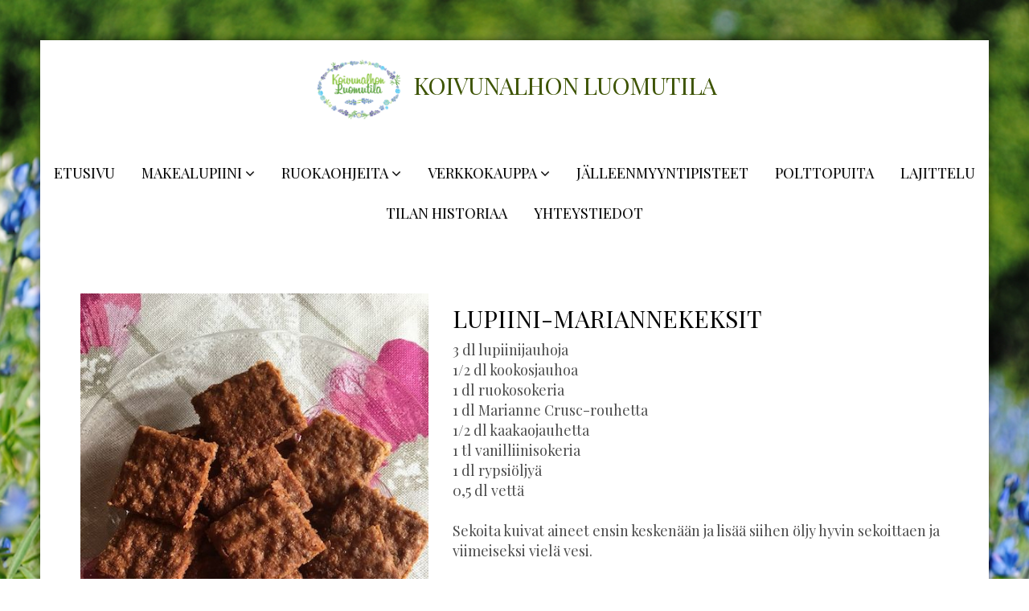

--- FILE ---
content_type: text/html; charset=utf-8
request_url: https://koivunalho.fi/lupiini-mariannekeksit
body_size: 4606
content:
<!DOCTYPE html>
<html lang="en" class="koTheme3">
  <head>
<!--RSS-->
<link href="index.php?rss=blog" rel="alternate" type="application/rss+xml" title="Blogi" />
<link rel="bookmark" href="data/files/faviconjpg.jpg" />
<link rel="shortcut icon" href="data/files/faviconjpg.jpg" />
<link rel="apple-touch-icon" href="data/files/faviconjpg.jpg" /><script>var tinyMcePath="/";</script><script src="/inc/js/tinymce/embed.js" type="text/javascript"></script>
<script src="//ajax.googleapis.com/ajax/libs/jquery/1.11.3/jquery.min.js" type="text/javascript"></script>
<link href="//cdnjs.cloudflare.com/ajax/libs/font-awesome/4.7.0/css/font-awesome.min.css" rel="stylesheet" />
<link href="/inc/js/simplelightbox/simplelightbox.min.css" rel="stylesheet" type="text/css"><link href="//fonts.googleapis.com/icon?family=Material+Icons" rel="stylesheet" type="text/css">
<link type="text/css" rel="stylesheet" href="/public/css/styles.min.css?ev=3.5.0.1" />
<!-- Bootstrap -->
<link href="/inc/js/bootstrap/bootstrap3.min.css" rel="stylesheet" />
<!--Google Fonts-->
<link href="//fonts.googleapis.com/css?family=Playfair+Display|Playfair+Display&amp;subset=latin,latin-ext" rel="stylesheet" type="text/css" />
<link type="text/css" rel="stylesheet" href="/inc/css/src/live-start.css?ev=3.5.0.1" />
<link href="/inc/css/dist/animate.min.css" rel="stylesheet">
<!-- HTML5 shim and Respond.js for IE8 support of HTML5 elements and media queries -->
<!--[if lt IE 9]>
<script src="https://oss.maxcdn.com/html5shiv/3.7.2/html5shiv.min.js"></script>
<script src="https://oss.maxcdn.com/respond/1.4.2/respond.min.js"></script>
<![endif]-->

<style type="text/css">#website h1,#website h2,#website #content h3,#website .topmenu{font-family:"Playfair Display","Helvetica Neue",Helvetica,Arial,sans-serif}#website,#website p{font-family:"Playfair Display","Helvetica Neue",Helvetica,Arial,sans-serif}.container_content{}</style>

<!--DHTML menu-->
<link href="/inc/css/src/menu.css" rel="stylesheet" type="text/css" />



<script>
function socialShare(id){
	var url="";

	if(id == 0){
        url="https://www.addtoany.com/share_save?linkurl="+window.location.href
    } else if(id==1){
        url="https://www.facebook.com/sharer/sharer.php?u="+window.location.href;
    } else if(id==2){
        url="https://twitter.com/share?url="+window.location.href+"&text="+document.title;
	} else if(id==3){
        url="https://plus.google.com/share?url="+window.location.href;
    }else if(id==4){
        url="https://www.linkedin.com/shareArticle?mini=true&url="+window.location.href;
    }
	else if(id==9){
        url="mailto:?subject="+document.title+"&body="+window.location.href;
    }

	var width=650;
	var height=450;

    window.open(url, "Share Dialog", "menubar=no,toolbar=no,resizable=yes,scrollbars=yes,width="+width+",height="+height+",top="+(screen.height/2-height/2)+",left="+(screen.width/2-width/2));
}
</script> <!-- Google tag (gtag.js) -->
  <script async src="https://www.googletagmanager.com/gtag/js?id=G-8DFRD8DS8C"></script>
  <script>
    window.dataLayer = window.dataLayer || [];
    function gtag(){dataLayer.push(arguments);}
    gtag('js', new Date());

    gtag('config', 'TAG_ID');
  </script><script>var menuCaption = "Valitse sivu";</script><script type="text/javascript" src="/inc/js/menu.js?3.5.0.1"></script>

    <meta charset="utf-8">
    <meta http-equiv="X-UA-Compatible" content="IE=edge">
    <meta name="viewport" content="width=device-width, initial-scale=1">
	<meta name="description" content="Luomu, kotimainen kasvivalkuainen, ympäristöteko, oma hyvinvointi, Makealupiini, superfood, ihmisen paras kasvivalkuaislähde." />
	<meta name="keywords" content="Lupiini makealupiini supefood luomu luonnonmukainen proteiini valkuainen kasvivalkuainen maatila lähellä vastuullisuus" />
	<title>Lupiini-mariannekeksit &raquo; Koivunalhon Luomutila</title>

</head>
<body class="" data-background="data/files/kukkivalupiini.jpg" style="background: url(data/files/kukkivalupiini.jpg) no-repeat 50% 0px;background-size:cover" id="body"><link type="text/css" id="css_kColors" rel="stylesheet" href="data/template.colors.css?1617006952" />
<div id="website" class="logoCentered">

    <!-- Header with top menu and splash -->
    <div id="header">

   	 	<!-- Header/Menu -->
        <div id="headerMenu" class="koMenu1">
            <div class="logoHolder adminTipHolder">
                <a href="index.php" class="logo"><h2><img src="data/files/logo_1616586250.png" style="border:0" id="WebsiteLogo" alt="KOIVUNALHON LUOMUTILA" /><span>KOIVUNALHON LUOMUTILA</span></h2></a>
            </div>
            <ul class="menuHolder topmenu"><li  ><a href="https://koivunalho.fi/"><span>ETUSIVU</span></a></li>
<li  ><a href="1_35_makealupiini.html" rel="dropmenu_1_35"><span>Makealupiini</span></a></li>
<li  ><a href="1_3_ruokaohjeita.html" rel="dropmenu_1_3"><span>Ruokaohjeita</span></a></li>
<li  ><a href="verkkokauppa" rel="dropmenu_1_6"><span>Verkkokauppa</span></a></li>
<li  ><a href="1_5_j-lleenmyyntipisteet.html"><span>Jälleenmyyntipisteet</span></a></li>
<li  ><a href="1_41_polttopuita.html"><span>Polttopuita</span></a></li>
<li  ><a href="lajittelu"><span>Lajittelu</span></a></li>
<li  ><a href="1_40_tilan-historiaa.html"><span>Tilan&nbsp;historiaa</span></a></li>
<li  ><a href="yhteystiedot"><span>Yhteystiedot</span></a></li>
</ul>
        </div>

        <!-- Header/Splash -->
        
        
        <div id="subpageHeaderContent" data-bgcolor="#ffffff" style="background:#ffffff">
        </div>
        


    </div>

    <!-- Content -->
    <div class="WxEditableArea" id="contentArea"><div data-pcid="1001" id="kpg_178524" class="kedit" >
		<div class="row rowVCenter">
		<div class="col-md-5 text-center"><img class="img-responsive center-block" src="data/files/marianne.jpg"></div>
		<div class="col-md-7">
			<h2 class="keditable">LUPIINI-MARIANNEKEKSIT</h2>
			<div class="keditable">3 dl    lupiinijauhoja&nbsp;<div>1/2 dl  kookosjauhoa&nbsp;</div><div>1 dl    ruokosokeria&nbsp;</div><div>1 dl    Marianne Crusc-rouhetta&nbsp;</div><div>1/2 dl  kaakaojauhetta&nbsp;</div><div>1 tl    vanilliinisokeria&nbsp;</div><div>1 dl    rypsiöljyä&nbsp;</div><div>0,5 dl  vettä&nbsp;</div><div><br></div><div>Sekoita kuivat aineet ensin keskenään ja lisää siihen öljy hyvin sekoittaen ja viimeiseksi vielä vesi.&nbsp;</div><div><br></div><div>Kumoa koko taikina leivinpaperin päälle ja painele tai kauli levyksi.&nbsp;</div><div><br></div><div>Paista 175°C asteessa 15-16 minuuttia.&nbsp;</div><div><br></div><div>Uunista oton jälkeen painele veitsellä kevyesti haluamasi mallisiin paloihin ja anna jäähtyä.&nbsp;</div><div><br></div><div>Irroittele palat toisistaan hieman jäähtyneinä.
Helpot ja vaivattomat proteiinipiparit :)       </div></div>
		</div>
		</div>
</div></div>

    <!-- Footer -->
    <div id="footerContent" data-bgcolor="#ffffff" class=" kfilter1 " style="background:#ffffff">

        <div class="kedit keditRow keditCenter" id="kpg_700" data-align="keditCenter" data-bgcolor="#ffffff" style="background:#ffffff">
    <div class="row">
        <div class="col-sm-7 keditColumn">
        	<div class="kedit" id="kpg_251" ><div class="keditable" style="font-size: 20px;"><div><a href="https://www.koivunalho.fi/1_38_verkkokaupan-toimitusehdot.html">Verkkokaupan toimitusehdot</a></div>Copyright (c) &nbsp;2024, Kaikki oikeudet pidätetään.</div></div>
        </div>
        <div class="col-sm-5 keditColumn">
            
        </div>
    </div>
</div>

    </div>

</div>
<script type="text/javascript" src="/inc/js/simplelightbox/simplelightbox.min.js"></script>
    <link rel="stylesheet" href="/inc/js/basicModal/basicModal.min.css">
    <script src="/inc/js/basicModal/basicModal.min.js"></script>
        <script>


        function cpanelLogin(){


            
        }

        var modalLogin = {
            body: '<h3 style="padding:0 0 5px 0;margin:0 0 30px;border-bottom:1px solid #ccc;color:#555">Oho! <small>Et ole kirjautunut sisään!</small></h3><p><a href="javascript:void(null)" onclick="basicModal.show(modalLoginFTP)" class="loginWithPanel btn btn-default"><span style="float:left;border:1px solid #000;border-radius:5px;padding:10px;margin:10px 20px 0 0;background:#fff;box-shadow:0 0 10px rgba(0,0,0,0.2); color: #2875F0"><i class="fa fa-asterisk"></i><i class="fa fa-asterisk"></i><i class="fa fa-asterisk"></i></span> <span>Klikkaa tästä kirjautuaksesi<br>Woo-tunnuksella &amp; salasanalla</span></a></p> <h3 style="text-align:center;color:#777">- TAI -</h3><p>Kirjaudu <a href=\"javascript:void(null)\" onclick=\"basicModal.show(modalLoginPIN)\">PIN-Koodilla</a> - syötä sähköpostiosoitteesi, järjestelmä lähettää PIN-koodin. Syötä sähköpostiosoitteesi:</p><input class="basicModal__text" type="text" name="pinEmail" placeholder="sinun@email.com">',
            buttons: {
                cancel: {
                    title: 'Peruuta',
                    fn: basicModal.close
                },
                action: {
                    title: 'Jatka',
                    fn: function(data) {

                        
                        if (data.pinEmail.length<1) return basicModal.error('pinEmail')

                        // make AJAX call now:


                        jQuery.ajax({
                            type: "POST",
                            url: "index.php",                            data: "supermode=pin-login&email="+encodeURIComponent(data.pinEmail.trim()),//
                            success: function(a){



                                if(a == 'OK'){

                                    //refreshWindow();
                                    //basicModal.close()
                                    basicModal.show(modalLoginPIN)

                                }else if(a == 'EMAIL'){

                                    basicModal.error('pinEmail')

                                } else{
                                    alert(a);
                                }

                            }
                        });


                        //console.log(data)
                        //basicModal.close()

                    }
                }
            }
        }

        var modalLoginFTP = {
            body: '<h3 style="padding:0 0 5px 0;margin:0 0 30px;border-bottom:1px solid #ccc">Kirjaudu <small> käyttäjätunnuksellasi ja salasanallasi</small></h3><input class="basicModal__text" type="text" name="pinUsername" placeholder="Käyttäjätunnus"><input class="basicModal__text" type="password" name="pinPassword" placeholder="Salasana">',
            buttons: {
                cancel: {
                    title: 'Peruuta',
                    fn: basicModal.close
                },
                action: {
                    title: 'Jatka',
                    fn: function(data) {

                        if (data.pinUsername.length<1) return basicModal.error('pinUsername')
                        if (data.pinPassword.length<1) return basicModal.error('pinPassword')

                        // make AJAX call now:


                        jQuery.ajax({
                            type: "POST",
                            url: "index.php",
                            data: "supermode=pin-login&iSplashTheme=kopage3&iSplash=1&iSplashElement="+"&pageMenuId=1&pageId=18&pin-username="+encodeURIComponent(data.pinUsername.trim())+"&pin-password="+encodeURIComponent(data.pinPassword.trim()),
                            success: function(a){

                                if(a == 'OK'){


                                    var inLocation=window.location.toString();

                                    if(inLocation.indexOf('?')>0)
                                        inLocation+='&';
                                    else
                                        inLocation+='?';

                                    window.location.href=inLocation+'open=info-login';

                                }else{

                                    basicModal.error('pinPassword');

                                    if(a!='FTP-LOGIN-ERROR')
                                        alert(a);

                                }

                            }

                        });


                    }
                }
            }
        }

        var modalLoginPIN = {
            body: '<h3 style="padding:0 0 5px 0;margin:0 0 30px;border-bottom:1px solid #ccc">Syötä PIN-koodisi</h3><p>Järjestelmä lähetti sähköpostiviestin PIN-koodilla, tarkista myös roskapostikansiosi. Syötä PIN-koodi kirjautuaksesi:</p><input class="basicModal__text" type="text" name="pinCode" placeholder="6-numeroinen PIN-koodi">',
            buttons: {
                cancel: {
                    title: 'Peruuta',
                    fn: basicModal.close
                },
                action: {
                    title: 'Jatka',
                    fn: function(data) {

                        if (data.pinCode.length<1) return basicModal.error('pinCode')

                        // make AJAX call now:


                        jQuery.ajax({
                            type: "POST",
                            url: "index.php",
                            data: "supermode=pin-login&iSplashTheme=kopage3&iSplash=1&iSplashElement="+"&pageMenuId=1&pageId=18&pin-code="+encodeURIComponent(data.pinCode.trim()),//
                            success: function(a){



                                if(a == 'OK'){


                                    var inLocation=window.location.toString();

                                    if(inLocation.indexOf('?')>0)
                                        inLocation+='&';
                                    else
                                        inLocation+='?';

                                    window.location.href=inLocation+'open=info-login';

                                }else{

                                    basicModal.error('pinCode')
                                    //alert(a);

                                }

                            }
                        });


                    }
                }
            }
        }


    </script>
    <script src="/inc/js/jquery.parallax.js"></script>
<script>$(".parallax-window").parallax();/* var orgElementPos = $("#headerMenu").offset(); orgElementTop = orgElementPos.top+20;$(window).bind("scroll",function(){if($(window).scrollTop()>orgElementTop){$("#header").addClass("is-fixed")}else{$("#header").removeClass("is-fixed")}});*/</script>
<script type="text/javascript">if(!window.shoppingCart){eval("function shoppingCart(a,b){if('' != ''){window.location.href=\"index.php?p=\";}else{alert('There is no Shopping Cart Defined Here!')}}")}</script> 

<ul id="dropmenu_1_35" class="dropmenudiv dropfirst">
<li><a href="superfood"><span>Superfood</span></a></li>
<li><a href="australiaviitoittaatieta"><span>Australia&nbsp;viitoittaa&nbsp;tietä</span></a></li>
<li><a href="lupiinielintarvikkeena"><span>Lupiini&nbsp;elintarvikkeena</span></a></li>
</ul>
<ul id="dropmenu_1_3" class="dropmenudiv dropfirst">
<li><a href="1_12_k-ytt-vinkkej.html"><span>Käyttövinkkejä</span></a></li>
<li><a href="banaanikakku"><span>Banaanikakku</span></a></li>
<li><a href="1_14_kes-kurpita-suklaa-muffarit.html"><span>Kesäkurpita-suklaa&nbsp;muffarit</span></a></li>
<li><a href="1_15_kes-kurpitsakakku.html"><span>Kesäkurpitsakakku</span></a></li>
<li><a href="1_39_ketos-mpyl-t.html"><span>Ketosämpylät</span></a></li>
<li><a href="1_16_k-retorttu.html"><span>Kääretorttu</span></a></li>
<li><a href="lihamakaroonilaatikko"><span>Lihamakaronilaatikko&nbsp;(munaton)</span></a></li>
<li class="item_active active"><a href="lupiini-mariannekeksit"><span>Lupiini-mariannekeksit</span></a></li>
<li><a href="lupiinikeksit"><span>Lupiinikeksit</span></a></li>
<li><a href="maustekakku"><span>Maustekakku</span></a></li>
<li><a href="1_37_mokkapalat.html"><span>Mokkapalat</span></a></li>
<li><a href="1_21_nokkossiemenn-kk-ri.html"><span>Nokkossiemennäkkäri</span></a></li>
<li><a href="omppupiirakka"><span>Omppupiirakka</span></a></li>
<li><a href="pizzapannari"><span>Pizzapannari</span></a></li>
<li><a href="porkkanakakku"><span>Porkkanakakku</span></a></li>
<li><a href="1_43_punajuurikakku.html"><span>Punajuurikakku</span></a></li>
<li><a href="1_25_siemenn-kk-ri.html"><span>Siemennäkkäri</span></a></li>
<li><a href="sitruunakakku"><span>Sitruunakakku</span></a></li>
<li><a href="sitruunarahkapiirakka"><span>Sitruunarahkapiirakka</span></a></li>
<li><a href="suklainenlupiinikakku"><span>Suklainen&nbsp;lupiinikakku</span></a></li>
<li><a href="vegaaninenbanaanikakku"><span>Vegaaninen&nbsp;banaanikakku</span></a></li>
<li><a href="vegaaninentaatelikakku"><span>Vegaaninen&nbsp;taatelikakku</span></a></li>
<li><a href="vegaanisetrunebergintortut"><span>Vegaaniset&nbsp;Runebergintortut</span></a></li>
<li><a href="1_33_vuokaleip.html"><span>Vuokaleipä</span></a></li>
</ul>
<ul id="dropmenu_1_6" class="dropmenudiv dropfirst">
<li><a href="1_38_verkkokaupan-toimitusehdot.html"><span>Verkkokaupan&nbsp;toimitusehdot</span></a></li>
</ul><script type="text/javascript" id="jsMenusSetup">ddlevelsmenu.setup("1", "topbar","0","0");jQuery(function(){})</script>
</body>
</html>


--- FILE ---
content_type: text/css
request_url: https://koivunalho.fi/data/template.colors.css?1617006952
body_size: 400
content:
/*34|10025|3e5404|57730e|6c8b1b|c4d1a4|e2e8d1*/.topmenu a:hover,.topmenu .active a{background-color:#3e5404}#website .btn-primary:hover{background-color:#3e5404;border-color:#3e5404}.WxEditableArea a:not(.btn):hover{color:#3e5404}.koTheme2 .logoHolder a,.koTheme3 .logoHolder a,.koTheme4 .logoHolder a{color:#3e5404}.colorSet1{background-color:#3e5404}.colorSet5{color:#3e5404}.colorBorder1{border-color:#3e5404}#website .btn-primary{background-color:#57730e;border-color:#57730e}.WxEditableArea a:not(.btn){color:#57730e}#headerMenu.koMenu3 .topmenu a:hover,#headerMenu.koMenu3 .topmenu .active a{color:#57730e}#headerMenu.koMenu3 .topmenu a:hover span,#headerMenu.koMenu3 .topmenu .active a span{border-bottom:3px solid #57730e}.koTheme4 #website.logoRight #headerMenu.koMenu3 .topmenu a:hover span,.koTheme4 #website.logoRight #headerMenu.koMenu3 .topmenu .active a span {border:0;border-right:10px solid #57730e}.koTheme4 #website.logoLeft #headerMenu.koMenu3 .topmenu a:hover span,.koTheme4 #website.logoLeft #headerMenu.koMenu3 .topmenu .active a span {border:0;border-left:10px solid #57730e}#headerMenu.koMenu4 {border-color:#57730e}#headerMenu.koMenu4 .topmenu a:hover,#headerMenu.koMenu4 .topmenu .active a{color:#57730e}#headerMenu.koMenu5 {background:#57730e}.colorSet2{background-color:#57730e}.colorBorder2{border-color:#57730e}#contentArea h1.koColor,#contentArea h2.koColor,#contentArea h3.koColor,#contentArea h4.koColor{color:#57730e}ul.koCheckList li:before {background:#57730e}.koThemeDark ul.koCheckList li:before,.keditDark ul.koCheckList li:before {color:#57730e}.koColorIcon i{color:#57730e}.colorSet3{background-color:#6c8b1b}.colorBorder3{border-color:#6c8b1b}#headerBanner a:not(.btn){color:#c4d1a4}.colorSet3{background-color:#c4d1a4}.colorBorder4{border-color:#c4d1a4}.colorSet5{background-color:#e2e8d1}.colorSet1,.colorSet2,.colorSet3{color:#e2e8d1}.colorBorder5{border-color:#e2e8d1}#headerMenu.koMenu5 .topmenu a:hover,#headerMenu.koMenu5 .topmenu .active a,#headerMenu.koMenu5 .logoHolder h2{color:#e2e8d1}#contentArea .keditDark h1.koColor,#contentArea .keditDark h2.koColor,#contentArea .keditDark h3.koColor,#contentArea .keditDark h4.koColor,.koThemeDark #contentArea h1.koColor,.koThemeDark #contentArea h2.koColor,.koThemeDark #contentArea h3.koColor,.koThemeDark #contentArea h4.koColor{color:#e2e8d1}.koThemeDark ul.koCheckList li:before,.keditDark ul.koCheckList li:before {background:#e2e8d1}.koThemeDark .koColorIcon i,.keditDark .koColorIcon i{color:#e2e8d1}